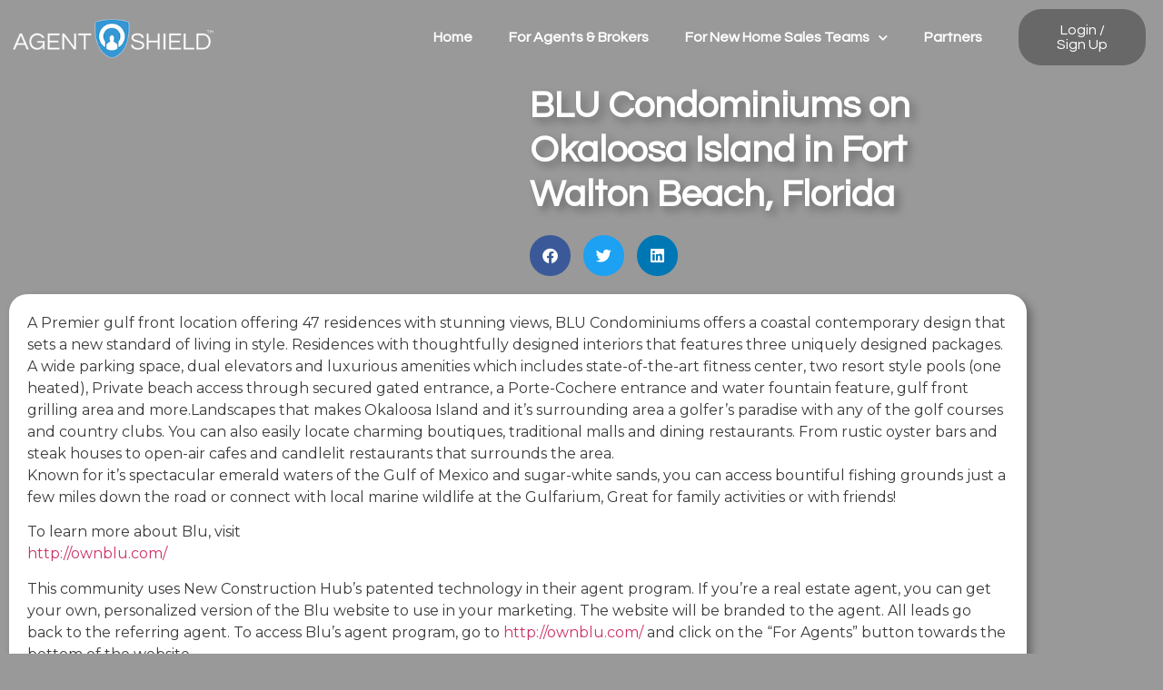

--- FILE ---
content_type: text/html; charset=UTF-8
request_url: https://agentshield.com/blu-condominiums-on-okaloosa-island-in-fort-walton-beach-florida/
body_size: 14588
content:
<!doctype html>
<html lang="en-US" prefix="og: https://ogp.me/ns#">
<head>

	
	<meta charset="UTF-8">
		<meta name="viewport" content="width=device-width, initial-scale=1">
	<link rel="profile" href="http://gmpg.org/xfn/11">
	
<!-- Search Engine Optimization by Rank Math - https://rankmath.com/ -->
<title>BLU Condominiums on Okaloosa Island in Fort Walton Beach, Florida - Agent Shield</title>
<meta name="description" content="This community uses New Construction Hub’s patented technology in their agent program. If you’re a real estate agent, you can get your own, personalized"/>
<meta name="robots" content="index, follow, max-snippet:-1, max-video-preview:-1, max-image-preview:large"/>
<link rel="canonical" href="https://agentshield.com/blu-condominiums-on-okaloosa-island-in-fort-walton-beach-florida/" />
<meta property="og:locale" content="en_US" />
<meta property="og:type" content="article" />
<meta property="og:title" content="BLU Condominiums on Okaloosa Island in Fort Walton Beach, Florida - Agent Shield" />
<meta property="og:description" content="This community uses New Construction Hub’s patented technology in their agent program. If you’re a real estate agent, you can get your own, personalized" />
<meta property="og:url" content="https://agentshield.com/blu-condominiums-on-okaloosa-island-in-fort-walton-beach-florida/" />
<meta property="og:site_name" content="Agent Shield" />
<meta property="article:tag" content="Condominium" />
<meta property="article:tag" content="Florida" />
<meta property="article:tag" content="Fort Walton" />
<meta property="article:tag" content="High-Rise" />
<meta property="article:tag" content="New Construction" />
<meta property="article:tag" content="Okaloosa Island" />
<meta property="article:tag" content="Pre-Construction" />
<meta property="article:section" content="Featured Communities" />
<meta property="article:published_time" content="2016-04-26T13:27:35-04:00" />
<meta name="twitter:card" content="summary_large_image" />
<meta name="twitter:title" content="BLU Condominiums on Okaloosa Island in Fort Walton Beach, Florida - Agent Shield" />
<meta name="twitter:description" content="This community uses New Construction Hub’s patented technology in their agent program. If you’re a real estate agent, you can get your own, personalized" />
<meta name="twitter:label1" content="Written by" />
<meta name="twitter:data1" content="lu" />
<meta name="twitter:label2" content="Time to read" />
<meta name="twitter:data2" content="1 minute" />
<script type="application/ld+json" class="rank-math-schema">{"@context":"https://schema.org","@graph":[{"@type":["Person","Organization"],"@id":"https://agentshield.com/#person","name":"Agent Shield"},{"@type":"WebSite","@id":"https://agentshield.com/#website","url":"https://agentshield.com","name":"Agent Shield","publisher":{"@id":"https://agentshield.com/#person"},"inLanguage":"en-US"},{"@type":"BreadcrumbList","@id":"https://agentshield.com/blu-condominiums-on-okaloosa-island-in-fort-walton-beach-florida/#breadcrumb","itemListElement":[{"@type":"ListItem","position":"1","item":{"@id":"http://agentshield.com","name":"Home"}},{"@type":"ListItem","position":"2","item":{"@id":"https://agentshield.com/category/featured-communities/","name":"Featured Communities"}},{"@type":"ListItem","position":"3","item":{"@id":"https://agentshield.com/blu-condominiums-on-okaloosa-island-in-fort-walton-beach-florida/","name":"BLU Condominiums on Okaloosa Island in Fort Walton Beach, Florida"}}]},{"@type":"WebPage","@id":"https://agentshield.com/blu-condominiums-on-okaloosa-island-in-fort-walton-beach-florida/#webpage","url":"https://agentshield.com/blu-condominiums-on-okaloosa-island-in-fort-walton-beach-florida/","name":"BLU Condominiums on Okaloosa Island in Fort Walton Beach, Florida - Agent Shield","datePublished":"2016-04-26T13:27:35-04:00","dateModified":"2016-04-26T13:27:35-04:00","isPartOf":{"@id":"https://agentshield.com/#website"},"inLanguage":"en-US","breadcrumb":{"@id":"https://agentshield.com/blu-condominiums-on-okaloosa-island-in-fort-walton-beach-florida/#breadcrumb"}},{"@type":"Person","@id":"https://agentshield.com/author/lu/","name":"lu","url":"https://agentshield.com/author/lu/","image":{"@type":"ImageObject","@id":"https://secure.gravatar.com/avatar/56440c7144dc8221cefeb65c2bcb51de8951c43d5a84c5a4fd60239b7a97afaa?s=96&amp;d=mm&amp;r=g","url":"https://secure.gravatar.com/avatar/56440c7144dc8221cefeb65c2bcb51de8951c43d5a84c5a4fd60239b7a97afaa?s=96&amp;d=mm&amp;r=g","caption":"lu","inLanguage":"en-US"}},{"@type":"BlogPosting","headline":"BLU Condominiums on Okaloosa Island in Fort Walton Beach, Florida - Agent Shield","datePublished":"2016-04-26T13:27:35-04:00","dateModified":"2016-04-26T13:27:35-04:00","articleSection":"Featured Communities","author":{"@id":"https://agentshield.com/author/lu/","name":"lu"},"publisher":{"@id":"https://agentshield.com/#person"},"description":"This community uses New Construction Hub\u2019s patented technology in their agent program. If you\u2019re a real estate agent, you can get your own, personalized","name":"BLU Condominiums on Okaloosa Island in Fort Walton Beach, Florida - Agent Shield","@id":"https://agentshield.com/blu-condominiums-on-okaloosa-island-in-fort-walton-beach-florida/#richSnippet","isPartOf":{"@id":"https://agentshield.com/blu-condominiums-on-okaloosa-island-in-fort-walton-beach-florida/#webpage"},"inLanguage":"en-US","mainEntityOfPage":{"@id":"https://agentshield.com/blu-condominiums-on-okaloosa-island-in-fort-walton-beach-florida/#webpage"}}]}</script>
<!-- /Rank Math WordPress SEO plugin -->

<link rel="alternate" type="application/rss+xml" title="Agent Shield &raquo; Feed" href="https://agentshield.com/feed/" />
<link rel="alternate" type="application/rss+xml" title="Agent Shield &raquo; Comments Feed" href="https://agentshield.com/comments/feed/" />
<link rel="alternate" title="oEmbed (JSON)" type="application/json+oembed" href="https://agentshield.com/wp-json/oembed/1.0/embed?url=https%3A%2F%2Fagentshield.com%2Fblu-condominiums-on-okaloosa-island-in-fort-walton-beach-florida%2F" />
<link rel="alternate" title="oEmbed (XML)" type="text/xml+oembed" href="https://agentshield.com/wp-json/oembed/1.0/embed?url=https%3A%2F%2Fagentshield.com%2Fblu-condominiums-on-okaloosa-island-in-fort-walton-beach-florida%2F&#038;format=xml" />
<style id='wp-img-auto-sizes-contain-inline-css' type='text/css'>
img:is([sizes=auto i],[sizes^="auto," i]){contain-intrinsic-size:3000px 1500px}
/*# sourceURL=wp-img-auto-sizes-contain-inline-css */
</style>

<style id='wp-emoji-styles-inline-css' type='text/css'>

	img.wp-smiley, img.emoji {
		display: inline !important;
		border: none !important;
		box-shadow: none !important;
		height: 1em !important;
		width: 1em !important;
		margin: 0 0.07em !important;
		vertical-align: -0.1em !important;
		background: none !important;
		padding: 0 !important;
	}
/*# sourceURL=wp-emoji-styles-inline-css */
</style>
<link rel='stylesheet' id='wp-block-library-css' href='https://agentshield.com/wp-includes/css/dist/block-library/style.min.css?ver=6.9' type='text/css' media='all' />
<style id='classic-theme-styles-inline-css' type='text/css'>
/*! This file is auto-generated */
.wp-block-button__link{color:#fff;background-color:#32373c;border-radius:9999px;box-shadow:none;text-decoration:none;padding:calc(.667em + 2px) calc(1.333em + 2px);font-size:1.125em}.wp-block-file__button{background:#32373c;color:#fff;text-decoration:none}
/*# sourceURL=/wp-includes/css/classic-themes.min.css */
</style>
<style id='global-styles-inline-css' type='text/css'>
:root{--wp--preset--aspect-ratio--square: 1;--wp--preset--aspect-ratio--4-3: 4/3;--wp--preset--aspect-ratio--3-4: 3/4;--wp--preset--aspect-ratio--3-2: 3/2;--wp--preset--aspect-ratio--2-3: 2/3;--wp--preset--aspect-ratio--16-9: 16/9;--wp--preset--aspect-ratio--9-16: 9/16;--wp--preset--color--black: #000000;--wp--preset--color--cyan-bluish-gray: #abb8c3;--wp--preset--color--white: #ffffff;--wp--preset--color--pale-pink: #f78da7;--wp--preset--color--vivid-red: #cf2e2e;--wp--preset--color--luminous-vivid-orange: #ff6900;--wp--preset--color--luminous-vivid-amber: #fcb900;--wp--preset--color--light-green-cyan: #7bdcb5;--wp--preset--color--vivid-green-cyan: #00d084;--wp--preset--color--pale-cyan-blue: #8ed1fc;--wp--preset--color--vivid-cyan-blue: #0693e3;--wp--preset--color--vivid-purple: #9b51e0;--wp--preset--gradient--vivid-cyan-blue-to-vivid-purple: linear-gradient(135deg,rgb(6,147,227) 0%,rgb(155,81,224) 100%);--wp--preset--gradient--light-green-cyan-to-vivid-green-cyan: linear-gradient(135deg,rgb(122,220,180) 0%,rgb(0,208,130) 100%);--wp--preset--gradient--luminous-vivid-amber-to-luminous-vivid-orange: linear-gradient(135deg,rgb(252,185,0) 0%,rgb(255,105,0) 100%);--wp--preset--gradient--luminous-vivid-orange-to-vivid-red: linear-gradient(135deg,rgb(255,105,0) 0%,rgb(207,46,46) 100%);--wp--preset--gradient--very-light-gray-to-cyan-bluish-gray: linear-gradient(135deg,rgb(238,238,238) 0%,rgb(169,184,195) 100%);--wp--preset--gradient--cool-to-warm-spectrum: linear-gradient(135deg,rgb(74,234,220) 0%,rgb(151,120,209) 20%,rgb(207,42,186) 40%,rgb(238,44,130) 60%,rgb(251,105,98) 80%,rgb(254,248,76) 100%);--wp--preset--gradient--blush-light-purple: linear-gradient(135deg,rgb(255,206,236) 0%,rgb(152,150,240) 100%);--wp--preset--gradient--blush-bordeaux: linear-gradient(135deg,rgb(254,205,165) 0%,rgb(254,45,45) 50%,rgb(107,0,62) 100%);--wp--preset--gradient--luminous-dusk: linear-gradient(135deg,rgb(255,203,112) 0%,rgb(199,81,192) 50%,rgb(65,88,208) 100%);--wp--preset--gradient--pale-ocean: linear-gradient(135deg,rgb(255,245,203) 0%,rgb(182,227,212) 50%,rgb(51,167,181) 100%);--wp--preset--gradient--electric-grass: linear-gradient(135deg,rgb(202,248,128) 0%,rgb(113,206,126) 100%);--wp--preset--gradient--midnight: linear-gradient(135deg,rgb(2,3,129) 0%,rgb(40,116,252) 100%);--wp--preset--font-size--small: 13px;--wp--preset--font-size--medium: 20px;--wp--preset--font-size--large: 36px;--wp--preset--font-size--x-large: 42px;--wp--preset--spacing--20: 0.44rem;--wp--preset--spacing--30: 0.67rem;--wp--preset--spacing--40: 1rem;--wp--preset--spacing--50: 1.5rem;--wp--preset--spacing--60: 2.25rem;--wp--preset--spacing--70: 3.38rem;--wp--preset--spacing--80: 5.06rem;--wp--preset--shadow--natural: 6px 6px 9px rgba(0, 0, 0, 0.2);--wp--preset--shadow--deep: 12px 12px 50px rgba(0, 0, 0, 0.4);--wp--preset--shadow--sharp: 6px 6px 0px rgba(0, 0, 0, 0.2);--wp--preset--shadow--outlined: 6px 6px 0px -3px rgb(255, 255, 255), 6px 6px rgb(0, 0, 0);--wp--preset--shadow--crisp: 6px 6px 0px rgb(0, 0, 0);}:where(.is-layout-flex){gap: 0.5em;}:where(.is-layout-grid){gap: 0.5em;}body .is-layout-flex{display: flex;}.is-layout-flex{flex-wrap: wrap;align-items: center;}.is-layout-flex > :is(*, div){margin: 0;}body .is-layout-grid{display: grid;}.is-layout-grid > :is(*, div){margin: 0;}:where(.wp-block-columns.is-layout-flex){gap: 2em;}:where(.wp-block-columns.is-layout-grid){gap: 2em;}:where(.wp-block-post-template.is-layout-flex){gap: 1.25em;}:where(.wp-block-post-template.is-layout-grid){gap: 1.25em;}.has-black-color{color: var(--wp--preset--color--black) !important;}.has-cyan-bluish-gray-color{color: var(--wp--preset--color--cyan-bluish-gray) !important;}.has-white-color{color: var(--wp--preset--color--white) !important;}.has-pale-pink-color{color: var(--wp--preset--color--pale-pink) !important;}.has-vivid-red-color{color: var(--wp--preset--color--vivid-red) !important;}.has-luminous-vivid-orange-color{color: var(--wp--preset--color--luminous-vivid-orange) !important;}.has-luminous-vivid-amber-color{color: var(--wp--preset--color--luminous-vivid-amber) !important;}.has-light-green-cyan-color{color: var(--wp--preset--color--light-green-cyan) !important;}.has-vivid-green-cyan-color{color: var(--wp--preset--color--vivid-green-cyan) !important;}.has-pale-cyan-blue-color{color: var(--wp--preset--color--pale-cyan-blue) !important;}.has-vivid-cyan-blue-color{color: var(--wp--preset--color--vivid-cyan-blue) !important;}.has-vivid-purple-color{color: var(--wp--preset--color--vivid-purple) !important;}.has-black-background-color{background-color: var(--wp--preset--color--black) !important;}.has-cyan-bluish-gray-background-color{background-color: var(--wp--preset--color--cyan-bluish-gray) !important;}.has-white-background-color{background-color: var(--wp--preset--color--white) !important;}.has-pale-pink-background-color{background-color: var(--wp--preset--color--pale-pink) !important;}.has-vivid-red-background-color{background-color: var(--wp--preset--color--vivid-red) !important;}.has-luminous-vivid-orange-background-color{background-color: var(--wp--preset--color--luminous-vivid-orange) !important;}.has-luminous-vivid-amber-background-color{background-color: var(--wp--preset--color--luminous-vivid-amber) !important;}.has-light-green-cyan-background-color{background-color: var(--wp--preset--color--light-green-cyan) !important;}.has-vivid-green-cyan-background-color{background-color: var(--wp--preset--color--vivid-green-cyan) !important;}.has-pale-cyan-blue-background-color{background-color: var(--wp--preset--color--pale-cyan-blue) !important;}.has-vivid-cyan-blue-background-color{background-color: var(--wp--preset--color--vivid-cyan-blue) !important;}.has-vivid-purple-background-color{background-color: var(--wp--preset--color--vivid-purple) !important;}.has-black-border-color{border-color: var(--wp--preset--color--black) !important;}.has-cyan-bluish-gray-border-color{border-color: var(--wp--preset--color--cyan-bluish-gray) !important;}.has-white-border-color{border-color: var(--wp--preset--color--white) !important;}.has-pale-pink-border-color{border-color: var(--wp--preset--color--pale-pink) !important;}.has-vivid-red-border-color{border-color: var(--wp--preset--color--vivid-red) !important;}.has-luminous-vivid-orange-border-color{border-color: var(--wp--preset--color--luminous-vivid-orange) !important;}.has-luminous-vivid-amber-border-color{border-color: var(--wp--preset--color--luminous-vivid-amber) !important;}.has-light-green-cyan-border-color{border-color: var(--wp--preset--color--light-green-cyan) !important;}.has-vivid-green-cyan-border-color{border-color: var(--wp--preset--color--vivid-green-cyan) !important;}.has-pale-cyan-blue-border-color{border-color: var(--wp--preset--color--pale-cyan-blue) !important;}.has-vivid-cyan-blue-border-color{border-color: var(--wp--preset--color--vivid-cyan-blue) !important;}.has-vivid-purple-border-color{border-color: var(--wp--preset--color--vivid-purple) !important;}.has-vivid-cyan-blue-to-vivid-purple-gradient-background{background: var(--wp--preset--gradient--vivid-cyan-blue-to-vivid-purple) !important;}.has-light-green-cyan-to-vivid-green-cyan-gradient-background{background: var(--wp--preset--gradient--light-green-cyan-to-vivid-green-cyan) !important;}.has-luminous-vivid-amber-to-luminous-vivid-orange-gradient-background{background: var(--wp--preset--gradient--luminous-vivid-amber-to-luminous-vivid-orange) !important;}.has-luminous-vivid-orange-to-vivid-red-gradient-background{background: var(--wp--preset--gradient--luminous-vivid-orange-to-vivid-red) !important;}.has-very-light-gray-to-cyan-bluish-gray-gradient-background{background: var(--wp--preset--gradient--very-light-gray-to-cyan-bluish-gray) !important;}.has-cool-to-warm-spectrum-gradient-background{background: var(--wp--preset--gradient--cool-to-warm-spectrum) !important;}.has-blush-light-purple-gradient-background{background: var(--wp--preset--gradient--blush-light-purple) !important;}.has-blush-bordeaux-gradient-background{background: var(--wp--preset--gradient--blush-bordeaux) !important;}.has-luminous-dusk-gradient-background{background: var(--wp--preset--gradient--luminous-dusk) !important;}.has-pale-ocean-gradient-background{background: var(--wp--preset--gradient--pale-ocean) !important;}.has-electric-grass-gradient-background{background: var(--wp--preset--gradient--electric-grass) !important;}.has-midnight-gradient-background{background: var(--wp--preset--gradient--midnight) !important;}.has-small-font-size{font-size: var(--wp--preset--font-size--small) !important;}.has-medium-font-size{font-size: var(--wp--preset--font-size--medium) !important;}.has-large-font-size{font-size: var(--wp--preset--font-size--large) !important;}.has-x-large-font-size{font-size: var(--wp--preset--font-size--x-large) !important;}
:where(.wp-block-post-template.is-layout-flex){gap: 1.25em;}:where(.wp-block-post-template.is-layout-grid){gap: 1.25em;}
:where(.wp-block-term-template.is-layout-flex){gap: 1.25em;}:where(.wp-block-term-template.is-layout-grid){gap: 1.25em;}
:where(.wp-block-columns.is-layout-flex){gap: 2em;}:where(.wp-block-columns.is-layout-grid){gap: 2em;}
:root :where(.wp-block-pullquote){font-size: 1.5em;line-height: 1.6;}
/*# sourceURL=global-styles-inline-css */
</style>
<link rel='stylesheet' id='hello-elementor-css' href='https://agentshield.com/wp-content/themes/hello-elementor/style.min.css?ver=2.3.1' type='text/css' media='all' />
<link rel='stylesheet' id='hello-elementor-theme-style-css' href='https://agentshield.com/wp-content/themes/hello-elementor/theme.min.css?ver=2.3.1' type='text/css' media='all' />
<link rel='stylesheet' id='elementor-frontend-css' href='https://agentshield.com/wp-content/plugins/elementor/assets/css/frontend.min.css?ver=3.34.0' type='text/css' media='all' />
<link rel='stylesheet' id='widget-image-css' href='https://agentshield.com/wp-content/plugins/elementor/assets/css/widget-image.min.css?ver=3.34.0' type='text/css' media='all' />
<link rel='stylesheet' id='widget-nav-menu-css' href='https://agentshield.com/wp-content/plugins/elementor-pro/assets/css/widget-nav-menu.min.css?ver=3.34.0' type='text/css' media='all' />
<link rel='stylesheet' id='widget-social-icons-css' href='https://agentshield.com/wp-content/plugins/elementor/assets/css/widget-social-icons.min.css?ver=3.34.0' type='text/css' media='all' />
<link rel='stylesheet' id='e-apple-webkit-css' href='https://agentshield.com/wp-content/plugins/elementor/assets/css/conditionals/apple-webkit.min.css?ver=3.34.0' type='text/css' media='all' />
<link rel='stylesheet' id='widget-heading-css' href='https://agentshield.com/wp-content/plugins/elementor/assets/css/widget-heading.min.css?ver=3.34.0' type='text/css' media='all' />
<link rel='stylesheet' id='widget-share-buttons-css' href='https://agentshield.com/wp-content/plugins/elementor-pro/assets/css/widget-share-buttons.min.css?ver=3.34.0' type='text/css' media='all' />
<link rel='stylesheet' id='elementor-icons-shared-0-css' href='https://agentshield.com/wp-content/plugins/elementor/assets/lib/font-awesome/css/fontawesome.min.css?ver=5.15.3' type='text/css' media='all' />
<link rel='stylesheet' id='elementor-icons-fa-solid-css' href='https://agentshield.com/wp-content/plugins/elementor/assets/lib/font-awesome/css/solid.min.css?ver=5.15.3' type='text/css' media='all' />
<link rel='stylesheet' id='elementor-icons-fa-brands-css' href='https://agentshield.com/wp-content/plugins/elementor/assets/lib/font-awesome/css/brands.min.css?ver=5.15.3' type='text/css' media='all' />
<link rel='stylesheet' id='elementor-icons-css' href='https://agentshield.com/wp-content/plugins/elementor/assets/lib/eicons/css/elementor-icons.min.css?ver=5.45.0' type='text/css' media='all' />
<link rel='stylesheet' id='elementor-post-1593-css' href='https://agentshield.com/wp-content/uploads/elementor/css/post-1593.css?ver=1768381746' type='text/css' media='all' />
<link rel='stylesheet' id='elementor-post-1594-css' href='https://agentshield.com/wp-content/uploads/elementor/css/post-1594.css?ver=1768381746' type='text/css' media='all' />
<link rel='stylesheet' id='elementor-post-1690-css' href='https://agentshield.com/wp-content/uploads/elementor/css/post-1690.css?ver=1768381746' type='text/css' media='all' />
<link rel='stylesheet' id='elementor-post-2004-css' href='https://agentshield.com/wp-content/uploads/elementor/css/post-2004.css?ver=1768383067' type='text/css' media='all' />
<link rel='stylesheet' id='elementor-gf-questrial-css' href='https://fonts.googleapis.com/css?family=Questrial:100,100italic,200,200italic,300,300italic,400,400italic,500,500italic,600,600italic,700,700italic,800,800italic,900,900italic&#038;display=auto' type='text/css' media='all' />
<link rel='stylesheet' id='elementor-gf-montserrat-css' href='https://fonts.googleapis.com/css?family=Montserrat:100,100italic,200,200italic,300,300italic,400,400italic,500,500italic,600,600italic,700,700italic,800,800italic,900,900italic&#038;display=auto' type='text/css' media='all' />
<script type="text/javascript" src="https://agentshield.com/wp-includes/js/jquery/jquery.min.js?ver=3.7.1" id="jquery-core-js"></script>
<script type="text/javascript" src="https://agentshield.com/wp-includes/js/jquery/jquery-migrate.min.js?ver=3.4.1" id="jquery-migrate-js"></script>
<link rel="https://api.w.org/" href="https://agentshield.com/wp-json/" /><link rel="alternate" title="JSON" type="application/json" href="https://agentshield.com/wp-json/wp/v2/posts/366" /><link rel="EditURI" type="application/rsd+xml" title="RSD" href="https://agentshield.com/xmlrpc.php?rsd" />
<meta name="generator" content="WordPress 6.9" />
<link rel='shortlink' href='https://agentshield.com/?p=366' />
<meta name="generator" content="Elementor 3.34.0; features: additional_custom_breakpoints; settings: css_print_method-external, google_font-enabled, font_display-auto">
<!-- Google Tag Manager -->
<script>(function(w,d,s,l,i){w[l]=w[l]||[];w[l].push({'gtm.start':
new Date().getTime(),event:'gtm.js'});var f=d.getElementsByTagName(s)[0],
j=d.createElement(s),dl=l!='dataLayer'?'&l='+l:'';j.async=true;j.src=
'https://www.googletagmanager.com/gtm.js?id='+i+dl;f.parentNode.insertBefore(j,f);
})(window,document,'script','dataLayer','GTM-N7F7PKB');</script>
<!-- End Google Tag Manager -->
			<style>
				.e-con.e-parent:nth-of-type(n+4):not(.e-lazyloaded):not(.e-no-lazyload),
				.e-con.e-parent:nth-of-type(n+4):not(.e-lazyloaded):not(.e-no-lazyload) * {
					background-image: none !important;
				}
				@media screen and (max-height: 1024px) {
					.e-con.e-parent:nth-of-type(n+3):not(.e-lazyloaded):not(.e-no-lazyload),
					.e-con.e-parent:nth-of-type(n+3):not(.e-lazyloaded):not(.e-no-lazyload) * {
						background-image: none !important;
					}
				}
				@media screen and (max-height: 640px) {
					.e-con.e-parent:nth-of-type(n+2):not(.e-lazyloaded):not(.e-no-lazyload),
					.e-con.e-parent:nth-of-type(n+2):not(.e-lazyloaded):not(.e-no-lazyload) * {
						background-image: none !important;
					}
				}
			</style>
			<link rel="icon" href="https://agentshield.com/wp-content/uploads/2020/05/AS_Logo_V3_110x110.png" sizes="32x32" />
<link rel="icon" href="https://agentshield.com/wp-content/uploads/2020/05/AS_Logo_V3_110x110.png" sizes="192x192" />
<link rel="apple-touch-icon" href="https://agentshield.com/wp-content/uploads/2020/05/AS_Logo_V3_110x110.png" />
<meta name="msapplication-TileImage" content="https://agentshield.com/wp-content/uploads/2020/05/AS_Logo_V3_110x110.png" />
<!-- Start of Async Drift Code -->
<script>
"use strict";

!function() {
  var t = window.driftt = window.drift = window.driftt || [];
  if (!t.init) {
    if (t.invoked) return void (window.console && console.error && console.error("Drift snippet included twice."));
    t.invoked = !0, t.methods = [ "identify", "config", "track", "reset", "debug", "show", "ping", "page", "hide", "off", "on" ], 
    t.factory = function(e) {
      return function() {
        var n = Array.prototype.slice.call(arguments);
        return n.unshift(e), t.push(n), t;
      };
    }, t.methods.forEach(function(e) {
      t[e] = t.factory(e);
    }), t.load = function(t) {
      var e = 3e5, n = Math.ceil(new Date() / e) * e, o = document.createElement("script");
      o.type = "text/javascript", o.async = !0, o.crossorigin = "anonymous", o.src = "https://js.driftt.com/include/" + n + "/" + t + ".js";
      var i = document.getElementsByTagName("script")[0];
      i.parentNode.insertBefore(o, i);
    };
  }
}();
drift.SNIPPET_VERSION = '0.3.1';
drift.load('hwah84sygirv');
</script>
<!-- End of Async Drift Code -->
	
	
</head>
<body class="wp-singular post-template-default single single-post postid-366 single-format-standard wp-theme-hello-elementor elementor-default elementor-kit-1593 elementor-page-2004">

<!-- Google Tag Manager (noscript) -->
<noscript><iframe src="https://www.googletagmanager.com/ns.html?id=GTM-N7F7PKB"
height="0" width="0" style="display:none;visibility:hidden"></iframe></noscript>
<!-- End Google Tag Manager (noscript) -->
		<header data-elementor-type="header" data-elementor-id="1594" class="elementor elementor-1594 elementor-location-header" data-elementor-post-type="elementor_library">
					<section class="elementor-section elementor-top-section elementor-element elementor-element-9935acb elementor-section-full_width elementor-section-height-default elementor-section-height-default" data-id="9935acb" data-element_type="section">
						<div class="elementor-container elementor-column-gap-default">
					<div class="elementor-column elementor-col-33 elementor-top-column elementor-element elementor-element-9addbb9" data-id="9addbb9" data-element_type="column">
			<div class="elementor-widget-wrap elementor-element-populated">
						<div class="elementor-element elementor-element-2ae1f78 elementor-widget elementor-widget-image" data-id="2ae1f78" data-element_type="widget" data-widget_type="image.default">
				<div class="elementor-widget-container">
															<img width="320" height="79" src="https://agentshield.com/wp-content/uploads/2018/02/AS_Logo_V3_Final_White_320x72.png" class="attachment-full size-full wp-image-1145" alt="" srcset="https://agentshield.com/wp-content/uploads/2018/02/AS_Logo_V3_Final_White_320x72.png 320w, https://agentshield.com/wp-content/uploads/2018/02/AS_Logo_V3_Final_White_320x72-300x74.png 300w" sizes="(max-width: 320px) 100vw, 320px" />															</div>
				</div>
					</div>
		</div>
				<div class="elementor-column elementor-col-33 elementor-top-column elementor-element elementor-element-5829eab" data-id="5829eab" data-element_type="column">
			<div class="elementor-widget-wrap elementor-element-populated">
						<div class="elementor-element elementor-element-3ae151c elementor-nav-menu__align-end elementor-nav-menu--stretch elementor-nav-menu--dropdown-tablet elementor-nav-menu__text-align-aside elementor-nav-menu--toggle elementor-nav-menu--burger elementor-widget elementor-widget-nav-menu" data-id="3ae151c" data-element_type="widget" data-settings="{&quot;full_width&quot;:&quot;stretch&quot;,&quot;submenu_icon&quot;:{&quot;value&quot;:&quot;&lt;i class=\&quot;fas fa-chevron-down\&quot; aria-hidden=\&quot;true\&quot;&gt;&lt;\/i&gt;&quot;,&quot;library&quot;:&quot;fa-solid&quot;},&quot;layout&quot;:&quot;horizontal&quot;,&quot;toggle&quot;:&quot;burger&quot;}" data-widget_type="nav-menu.default">
				<div class="elementor-widget-container">
								<nav aria-label="Menu" class="elementor-nav-menu--main elementor-nav-menu__container elementor-nav-menu--layout-horizontal e--pointer-none">
				<ul id="menu-1-3ae151c" class="elementor-nav-menu"><li class="menu-item menu-item-type-post_type menu-item-object-page menu-item-home menu-item-1825"><a href="https://agentshield.com/" class="elementor-item">Home</a></li>
<li class="menu-item menu-item-type-post_type menu-item-object-page menu-item-1824"><a href="https://agentshield.com/agents-brokers/" class="elementor-item">For Agents &#038; Brokers</a></li>
<li class="menu-item menu-item-type-custom menu-item-object-custom menu-item-has-children menu-item-1391"><a href="/new-home-sales-teams" class="elementor-item">For New Home Sales Teams</a>
<ul class="sub-menu elementor-nav-menu--dropdown">
	<li class="menu-item menu-item-type-post_type menu-item-object-page menu-item-1823"><a href="https://agentshield.com/new-home-sales-teams/" class="elementor-sub-item">Co-marketing Tools</a></li>
	<li class="menu-item menu-item-type-post_type menu-item-object-page menu-item-1822"><a href="https://agentshield.com/free-agent-portal/" class="elementor-sub-item">Free Agent Portal</a></li>
</ul>
</li>
<li class="menu-item menu-item-type-post_type menu-item-object-page menu-item-2063"><a href="https://agentshield.com/partners/" class="elementor-item">Partners</a></li>
</ul>			</nav>
					<div class="elementor-menu-toggle" role="button" tabindex="0" aria-label="Menu Toggle" aria-expanded="false">
			<i aria-hidden="true" role="presentation" class="elementor-menu-toggle__icon--open eicon-menu-bar"></i><i aria-hidden="true" role="presentation" class="elementor-menu-toggle__icon--close eicon-close"></i>		</div>
					<nav class="elementor-nav-menu--dropdown elementor-nav-menu__container" aria-hidden="true">
				<ul id="menu-2-3ae151c" class="elementor-nav-menu"><li class="menu-item menu-item-type-post_type menu-item-object-page menu-item-home menu-item-1825"><a href="https://agentshield.com/" class="elementor-item" tabindex="-1">Home</a></li>
<li class="menu-item menu-item-type-post_type menu-item-object-page menu-item-1824"><a href="https://agentshield.com/agents-brokers/" class="elementor-item" tabindex="-1">For Agents &#038; Brokers</a></li>
<li class="menu-item menu-item-type-custom menu-item-object-custom menu-item-has-children menu-item-1391"><a href="/new-home-sales-teams" class="elementor-item" tabindex="-1">For New Home Sales Teams</a>
<ul class="sub-menu elementor-nav-menu--dropdown">
	<li class="menu-item menu-item-type-post_type menu-item-object-page menu-item-1823"><a href="https://agentshield.com/new-home-sales-teams/" class="elementor-sub-item" tabindex="-1">Co-marketing Tools</a></li>
	<li class="menu-item menu-item-type-post_type menu-item-object-page menu-item-1822"><a href="https://agentshield.com/free-agent-portal/" class="elementor-sub-item" tabindex="-1">Free Agent Portal</a></li>
</ul>
</li>
<li class="menu-item menu-item-type-post_type menu-item-object-page menu-item-2063"><a href="https://agentshield.com/partners/" class="elementor-item" tabindex="-1">Partners</a></li>
</ul>			</nav>
						</div>
				</div>
					</div>
		</div>
				<div class="elementor-column elementor-col-33 elementor-top-column elementor-element elementor-element-0ceb8f6" data-id="0ceb8f6" data-element_type="column">
			<div class="elementor-widget-wrap elementor-element-populated">
						<div class="elementor-element elementor-element-e75f8ce elementor-align-right elementor-widget elementor-widget-button" data-id="e75f8ce" data-element_type="widget" data-widget_type="button.default">
				<div class="elementor-widget-container">
									<div class="elementor-button-wrapper">
					<a class="elementor-button elementor-button-link elementor-size-md" href="https://app.agentshield.com/?source=ASTop">
						<span class="elementor-button-content-wrapper">
									<span class="elementor-button-text">Login / Sign Up</span>
					</span>
					</a>
				</div>
								</div>
				</div>
					</div>
		</div>
					</div>
		</section>
				</header>
				<div data-elementor-type="single-post" data-elementor-id="2004" class="elementor elementor-2004 elementor-location-single post-366 post type-post status-publish format-standard hentry category-featured-communities tag-condominium tag-florida tag-fort-walton tag-high-rise tag-new-construction tag-okaloosa-island tag-pre-construction" data-elementor-post-type="elementor_library">
					<section class="elementor-section elementor-top-section elementor-element elementor-element-bac69ca elementor-section-boxed elementor-section-height-default elementor-section-height-default" data-id="bac69ca" data-element_type="section">
						<div class="elementor-container elementor-column-gap-default">
					<div class="elementor-column elementor-col-50 elementor-top-column elementor-element elementor-element-1be3765" data-id="1be3765" data-element_type="column">
			<div class="elementor-widget-wrap elementor-element-populated">
							</div>
		</div>
				<div class="elementor-column elementor-col-50 elementor-top-column elementor-element elementor-element-486ca9f" data-id="486ca9f" data-element_type="column">
			<div class="elementor-widget-wrap elementor-element-populated">
						<div class="elementor-element elementor-element-1e853a2 elementor-widget elementor-widget-theme-post-title elementor-page-title elementor-widget-heading" data-id="1e853a2" data-element_type="widget" data-widget_type="theme-post-title.default">
				<div class="elementor-widget-container">
					<h1 class="elementor-heading-title elementor-size-default">BLU Condominiums on Okaloosa Island in Fort Walton Beach, Florida</h1>				</div>
				</div>
				<div class="elementor-element elementor-element-2756d78 elementor-share-buttons--shape-circle elementor-share-buttons--view-icon-text elementor-share-buttons--skin-gradient elementor-grid-0 elementor-share-buttons--color-official elementor-widget elementor-widget-share-buttons" data-id="2756d78" data-element_type="widget" data-widget_type="share-buttons.default">
				<div class="elementor-widget-container">
							<div class="elementor-grid" role="list">
								<div class="elementor-grid-item" role="listitem">
						<div class="elementor-share-btn elementor-share-btn_facebook" role="button" tabindex="0" aria-label="Share on facebook">
															<span class="elementor-share-btn__icon">
								<i class="fab fa-facebook" aria-hidden="true"></i>							</span>
																				</div>
					</div>
									<div class="elementor-grid-item" role="listitem">
						<div class="elementor-share-btn elementor-share-btn_twitter" role="button" tabindex="0" aria-label="Share on twitter">
															<span class="elementor-share-btn__icon">
								<i class="fab fa-twitter" aria-hidden="true"></i>							</span>
																				</div>
					</div>
									<div class="elementor-grid-item" role="listitem">
						<div class="elementor-share-btn elementor-share-btn_linkedin" role="button" tabindex="0" aria-label="Share on linkedin">
															<span class="elementor-share-btn__icon">
								<i class="fab fa-linkedin" aria-hidden="true"></i>							</span>
																				</div>
					</div>
						</div>
						</div>
				</div>
					</div>
		</div>
					</div>
		</section>
				<section class="elementor-section elementor-top-section elementor-element elementor-element-4429fa3 elementor-section-boxed elementor-section-height-default elementor-section-height-default" data-id="4429fa3" data-element_type="section" data-settings="{&quot;background_background&quot;:&quot;classic&quot;}">
						<div class="elementor-container elementor-column-gap-default">
					<div class="elementor-column elementor-col-100 elementor-top-column elementor-element elementor-element-93f165a" data-id="93f165a" data-element_type="column">
			<div class="elementor-widget-wrap elementor-element-populated">
						<div class="elementor-element elementor-element-628aff6 elementor-widget elementor-widget-theme-post-content" data-id="628aff6" data-element_type="widget" data-widget_type="theme-post-content.default">
				<div class="elementor-widget-container">
					<p>A Premier gulf front location offering 47 residences with stunning views, BLU Condominiums offers a coastal contemporary design that sets a new standard of living in style. Residences with thoughtfully designed interiors that features three uniquely designed packages. A wide parking space, dual elevators and luxurious amenities which includes state-of-the-art fitness center, two resort style pools (one heated), Private beach access through secured gated entrance, a Porte-Cochere entrance and water fountain feature, gulf front grilling area and more.Landscapes that makes Okaloosa Island and it&#8217;s surrounding area a golfer&#8217;s paradise with any of the golf courses and country clubs. You can also easily locate charming boutiques, traditional malls and dining restaurants. From rustic oyster bars and steak houses to open-air cafes and candlelit restaurants that surrounds the area.<br />
Known for it&#8217;s spectacular emerald waters of the Gulf of Mexico and sugar-white sands, you can access bountiful fishing grounds just a few miles down the road or connect with local marine wildlife at the Gulfarium, Great for family activities or with friends!</p>
<p>To learn more about Blu, visit<br />
<a href="http://ownblu.com/" target="_blank" rel="noopener">http://ownblu.com/</a></p>
<p>This community uses New Construction Hub’s patented technology in their agent program. If you’re a real estate agent, you can get your own, personalized version of the Blu website to use in your marketing. The website will be branded to the agent. All leads go back to the referring agent. To access Blu’s agent program, go to <a href="http://ownblu.com/" target="_blank" rel="noopener">http://ownblu.com/</a> and click on the “For Agents” button towards the bottom of the website.</p>
				</div>
				</div>
					</div>
		</div>
					</div>
		</section>
				</div>
				<footer data-elementor-type="footer" data-elementor-id="1690" class="elementor elementor-1690 elementor-location-footer" data-elementor-post-type="elementor_library">
					<section class="elementor-section elementor-top-section elementor-element elementor-element-5a7782a elementor-section-boxed elementor-section-height-default elementor-section-height-default" data-id="5a7782a" data-element_type="section">
						<div class="elementor-container elementor-column-gap-default">
					<div class="elementor-column elementor-col-50 elementor-top-column elementor-element elementor-element-b5bfe25" data-id="b5bfe25" data-element_type="column">
			<div class="elementor-widget-wrap elementor-element-populated">
						<div class="elementor-element elementor-element-df48166 elementor-widget elementor-widget-text-editor" data-id="df48166" data-element_type="widget" data-widget_type="text-editor.default">
				<div class="elementor-widget-container">
									<p>© 2024, Agent Shield Inc.</p>								</div>
				</div>
					</div>
		</div>
				<div class="elementor-column elementor-col-50 elementor-top-column elementor-element elementor-element-05df2c7" data-id="05df2c7" data-element_type="column">
			<div class="elementor-widget-wrap elementor-element-populated">
						<div class="elementor-element elementor-element-e266b41 elementor-shape-circle e-grid-align-right elementor-grid-0 elementor-widget elementor-widget-social-icons" data-id="e266b41" data-element_type="widget" data-widget_type="social-icons.default">
				<div class="elementor-widget-container">
							<div class="elementor-social-icons-wrapper elementor-grid">
							<span class="elementor-grid-item">
					<a class="elementor-icon elementor-social-icon elementor-social-icon-link elementor-repeater-item-641fb7f" href="https://abc9559.sg-host.com/news-tips/">
						<span class="elementor-screen-only">Link</span>
						<i aria-hidden="true" class="fas fa-link"></i>					</a>
				</span>
					</div>
						</div>
				</div>
					</div>
		</div>
					</div>
		</section>
				</footer>
		<script type="text/javascript">
    (function(e,t,o,n,p,r,i){e.visitorGlobalObjectAlias=n;e[e.visitorGlobalObjectAlias]=e[e.visitorGlobalObjectAlias]||function(){(e[e.visitorGlobalObjectAlias].q=e[e.visitorGlobalObjectAlias].q||[]).push(arguments)};e[e.visitorGlobalObjectAlias].l=(new Date).getTime();r=t.createElement("script");r.src=o;r.async=true;i=t.getElementsByTagName("script")[0];i.parentNode.insertBefore(r,i)})(window,document,"https://diffuser-cdn.app-us1.com/diffuser/diffuser.js","vgo");
    vgo('setAccount', '800689321');
    vgo('setTrackByDefault', true);

    vgo('process');
</script>
<script type="speculationrules">
{"prefetch":[{"source":"document","where":{"and":[{"href_matches":"/*"},{"not":{"href_matches":["/wp-*.php","/wp-admin/*","/wp-content/uploads/*","/wp-content/*","/wp-content/plugins/*","/wp-content/themes/hello-elementor/*","/*\\?(.+)"]}},{"not":{"selector_matches":"a[rel~=\"nofollow\"]"}},{"not":{"selector_matches":".no-prefetch, .no-prefetch a"}}]},"eagerness":"conservative"}]}
</script>
			<script>
				const lazyloadRunObserver = () => {
					const lazyloadBackgrounds = document.querySelectorAll( `.e-con.e-parent:not(.e-lazyloaded)` );
					const lazyloadBackgroundObserver = new IntersectionObserver( ( entries ) => {
						entries.forEach( ( entry ) => {
							if ( entry.isIntersecting ) {
								let lazyloadBackground = entry.target;
								if( lazyloadBackground ) {
									lazyloadBackground.classList.add( 'e-lazyloaded' );
								}
								lazyloadBackgroundObserver.unobserve( entry.target );
							}
						});
					}, { rootMargin: '200px 0px 200px 0px' } );
					lazyloadBackgrounds.forEach( ( lazyloadBackground ) => {
						lazyloadBackgroundObserver.observe( lazyloadBackground );
					} );
				};
				const events = [
					'DOMContentLoaded',
					'elementor/lazyload/observe',
				];
				events.forEach( ( event ) => {
					document.addEventListener( event, lazyloadRunObserver );
				} );
			</script>
			<script type="text/javascript" src="https://agentshield.com/wp-content/plugins/elementor/assets/js/webpack.runtime.min.js?ver=3.34.0" id="elementor-webpack-runtime-js"></script>
<script type="text/javascript" src="https://agentshield.com/wp-content/plugins/elementor/assets/js/frontend-modules.min.js?ver=3.34.0" id="elementor-frontend-modules-js"></script>
<script type="text/javascript" src="https://agentshield.com/wp-includes/js/jquery/ui/core.min.js?ver=1.13.3" id="jquery-ui-core-js"></script>
<script type="text/javascript" id="elementor-frontend-js-before">
/* <![CDATA[ */
var elementorFrontendConfig = {"environmentMode":{"edit":false,"wpPreview":false,"isScriptDebug":false},"i18n":{"shareOnFacebook":"Share on Facebook","shareOnTwitter":"Share on Twitter","pinIt":"Pin it","download":"Download","downloadImage":"Download image","fullscreen":"Fullscreen","zoom":"Zoom","share":"Share","playVideo":"Play Video","previous":"Previous","next":"Next","close":"Close","a11yCarouselPrevSlideMessage":"Previous slide","a11yCarouselNextSlideMessage":"Next slide","a11yCarouselFirstSlideMessage":"This is the first slide","a11yCarouselLastSlideMessage":"This is the last slide","a11yCarouselPaginationBulletMessage":"Go to slide"},"is_rtl":false,"breakpoints":{"xs":0,"sm":480,"md":768,"lg":1025,"xl":1440,"xxl":1600},"responsive":{"breakpoints":{"mobile":{"label":"Mobile Portrait","value":767,"default_value":767,"direction":"max","is_enabled":true},"mobile_extra":{"label":"Mobile Landscape","value":880,"default_value":880,"direction":"max","is_enabled":false},"tablet":{"label":"Tablet Portrait","value":1024,"default_value":1024,"direction":"max","is_enabled":true},"tablet_extra":{"label":"Tablet Landscape","value":1200,"default_value":1200,"direction":"max","is_enabled":false},"laptop":{"label":"Laptop","value":1366,"default_value":1366,"direction":"max","is_enabled":false},"widescreen":{"label":"Widescreen","value":2400,"default_value":2400,"direction":"min","is_enabled":false}},"hasCustomBreakpoints":false},"version":"3.34.0","is_static":false,"experimentalFeatures":{"additional_custom_breakpoints":true,"theme_builder_v2":true,"home_screen":true,"global_classes_should_enforce_capabilities":true,"e_variables":true,"cloud-library":true,"e_opt_in_v4_page":true,"e_interactions":true,"import-export-customization":true,"e_pro_variables":true},"urls":{"assets":"https:\/\/agentshield.com\/wp-content\/plugins\/elementor\/assets\/","ajaxurl":"https:\/\/agentshield.com\/wp-admin\/admin-ajax.php","uploadUrl":"https:\/\/agentshield.com\/wp-content\/uploads"},"nonces":{"floatingButtonsClickTracking":"c8c95a882b"},"swiperClass":"swiper","settings":{"page":[],"editorPreferences":[]},"kit":{"body_background_background":"classic","active_breakpoints":["viewport_mobile","viewport_tablet"],"global_image_lightbox":"yes","lightbox_enable_counter":"yes","lightbox_enable_fullscreen":"yes","lightbox_enable_zoom":"yes","lightbox_enable_share":"yes","lightbox_title_src":"title","lightbox_description_src":"description"},"post":{"id":366,"title":"BLU%20Condominiums%20on%20Okaloosa%20Island%20in%20Fort%20Walton%20Beach%2C%20Florida%20-%20Agent%20Shield","excerpt":"","featuredImage":false}};
//# sourceURL=elementor-frontend-js-before
/* ]]> */
</script>
<script type="text/javascript" src="https://agentshield.com/wp-content/plugins/elementor/assets/js/frontend.min.js?ver=3.34.0" id="elementor-frontend-js"></script>
<script type="text/javascript" src="https://agentshield.com/wp-content/plugins/elementor-pro/assets/lib/smartmenus/jquery.smartmenus.min.js?ver=1.2.1" id="smartmenus-js"></script>
<script type="text/javascript" src="https://agentshield.com/wp-content/plugins/elementor-pro/assets/js/webpack-pro.runtime.min.js?ver=3.34.0" id="elementor-pro-webpack-runtime-js"></script>
<script type="text/javascript" src="https://agentshield.com/wp-includes/js/dist/hooks.min.js?ver=dd5603f07f9220ed27f1" id="wp-hooks-js"></script>
<script type="text/javascript" src="https://agentshield.com/wp-includes/js/dist/i18n.min.js?ver=c26c3dc7bed366793375" id="wp-i18n-js"></script>
<script type="text/javascript" id="wp-i18n-js-after">
/* <![CDATA[ */
wp.i18n.setLocaleData( { 'text direction\u0004ltr': [ 'ltr' ] } );
//# sourceURL=wp-i18n-js-after
/* ]]> */
</script>
<script type="text/javascript" id="elementor-pro-frontend-js-before">
/* <![CDATA[ */
var ElementorProFrontendConfig = {"ajaxurl":"https:\/\/agentshield.com\/wp-admin\/admin-ajax.php","nonce":"715a24b688","urls":{"assets":"https:\/\/agentshield.com\/wp-content\/plugins\/elementor-pro\/assets\/","rest":"https:\/\/agentshield.com\/wp-json\/"},"settings":{"lazy_load_background_images":true},"popup":{"hasPopUps":false},"shareButtonsNetworks":{"facebook":{"title":"Facebook","has_counter":true},"twitter":{"title":"Twitter"},"linkedin":{"title":"LinkedIn","has_counter":true},"pinterest":{"title":"Pinterest","has_counter":true},"reddit":{"title":"Reddit","has_counter":true},"vk":{"title":"VK","has_counter":true},"odnoklassniki":{"title":"OK","has_counter":true},"tumblr":{"title":"Tumblr"},"digg":{"title":"Digg"},"skype":{"title":"Skype"},"stumbleupon":{"title":"StumbleUpon","has_counter":true},"mix":{"title":"Mix"},"telegram":{"title":"Telegram"},"pocket":{"title":"Pocket","has_counter":true},"xing":{"title":"XING","has_counter":true},"whatsapp":{"title":"WhatsApp"},"email":{"title":"Email"},"print":{"title":"Print"},"x-twitter":{"title":"X"},"threads":{"title":"Threads"}},"facebook_sdk":{"lang":"en_US","app_id":""},"lottie":{"defaultAnimationUrl":"https:\/\/agentshield.com\/wp-content\/plugins\/elementor-pro\/modules\/lottie\/assets\/animations\/default.json"}};
//# sourceURL=elementor-pro-frontend-js-before
/* ]]> */
</script>
<script type="text/javascript" src="https://agentshield.com/wp-content/plugins/elementor-pro/assets/js/frontend.min.js?ver=3.34.0" id="elementor-pro-frontend-js"></script>
<script type="text/javascript" src="https://agentshield.com/wp-content/plugins/elementor-pro/assets/js/elements-handlers.min.js?ver=3.34.0" id="pro-elements-handlers-js"></script>
<script id="wp-emoji-settings" type="application/json">
{"baseUrl":"https://s.w.org/images/core/emoji/17.0.2/72x72/","ext":".png","svgUrl":"https://s.w.org/images/core/emoji/17.0.2/svg/","svgExt":".svg","source":{"concatemoji":"https://agentshield.com/wp-includes/js/wp-emoji-release.min.js?ver=6.9"}}
</script>
<script type="module">
/* <![CDATA[ */
/*! This file is auto-generated */
const a=JSON.parse(document.getElementById("wp-emoji-settings").textContent),o=(window._wpemojiSettings=a,"wpEmojiSettingsSupports"),s=["flag","emoji"];function i(e){try{var t={supportTests:e,timestamp:(new Date).valueOf()};sessionStorage.setItem(o,JSON.stringify(t))}catch(e){}}function c(e,t,n){e.clearRect(0,0,e.canvas.width,e.canvas.height),e.fillText(t,0,0);t=new Uint32Array(e.getImageData(0,0,e.canvas.width,e.canvas.height).data);e.clearRect(0,0,e.canvas.width,e.canvas.height),e.fillText(n,0,0);const a=new Uint32Array(e.getImageData(0,0,e.canvas.width,e.canvas.height).data);return t.every((e,t)=>e===a[t])}function p(e,t){e.clearRect(0,0,e.canvas.width,e.canvas.height),e.fillText(t,0,0);var n=e.getImageData(16,16,1,1);for(let e=0;e<n.data.length;e++)if(0!==n.data[e])return!1;return!0}function u(e,t,n,a){switch(t){case"flag":return n(e,"\ud83c\udff3\ufe0f\u200d\u26a7\ufe0f","\ud83c\udff3\ufe0f\u200b\u26a7\ufe0f")?!1:!n(e,"\ud83c\udde8\ud83c\uddf6","\ud83c\udde8\u200b\ud83c\uddf6")&&!n(e,"\ud83c\udff4\udb40\udc67\udb40\udc62\udb40\udc65\udb40\udc6e\udb40\udc67\udb40\udc7f","\ud83c\udff4\u200b\udb40\udc67\u200b\udb40\udc62\u200b\udb40\udc65\u200b\udb40\udc6e\u200b\udb40\udc67\u200b\udb40\udc7f");case"emoji":return!a(e,"\ud83e\u1fac8")}return!1}function f(e,t,n,a){let r;const o=(r="undefined"!=typeof WorkerGlobalScope&&self instanceof WorkerGlobalScope?new OffscreenCanvas(300,150):document.createElement("canvas")).getContext("2d",{willReadFrequently:!0}),s=(o.textBaseline="top",o.font="600 32px Arial",{});return e.forEach(e=>{s[e]=t(o,e,n,a)}),s}function r(e){var t=document.createElement("script");t.src=e,t.defer=!0,document.head.appendChild(t)}a.supports={everything:!0,everythingExceptFlag:!0},new Promise(t=>{let n=function(){try{var e=JSON.parse(sessionStorage.getItem(o));if("object"==typeof e&&"number"==typeof e.timestamp&&(new Date).valueOf()<e.timestamp+604800&&"object"==typeof e.supportTests)return e.supportTests}catch(e){}return null}();if(!n){if("undefined"!=typeof Worker&&"undefined"!=typeof OffscreenCanvas&&"undefined"!=typeof URL&&URL.createObjectURL&&"undefined"!=typeof Blob)try{var e="postMessage("+f.toString()+"("+[JSON.stringify(s),u.toString(),c.toString(),p.toString()].join(",")+"));",a=new Blob([e],{type:"text/javascript"});const r=new Worker(URL.createObjectURL(a),{name:"wpTestEmojiSupports"});return void(r.onmessage=e=>{i(n=e.data),r.terminate(),t(n)})}catch(e){}i(n=f(s,u,c,p))}t(n)}).then(e=>{for(const n in e)a.supports[n]=e[n],a.supports.everything=a.supports.everything&&a.supports[n],"flag"!==n&&(a.supports.everythingExceptFlag=a.supports.everythingExceptFlag&&a.supports[n]);var t;a.supports.everythingExceptFlag=a.supports.everythingExceptFlag&&!a.supports.flag,a.supports.everything||((t=a.source||{}).concatemoji?r(t.concatemoji):t.wpemoji&&t.twemoji&&(r(t.twemoji),r(t.wpemoji)))});
//# sourceURL=https://agentshield.com/wp-includes/js/wp-emoji-loader.min.js
/* ]]> */
</script>

</body>
</html>


<!-- Page cached by LiteSpeed Cache 7.7 on 2026-01-25 20:45:56 -->

--- FILE ---
content_type: text/css
request_url: https://agentshield.com/wp-content/uploads/elementor/css/post-1593.css?ver=1768381746
body_size: 11
content:
.elementor-kit-1593{--e-global-color-primary:#3F97D3;--e-global-color-secondary:#999999;--e-global-color-text:#3A3A3A;--e-global-color-accent:#3F97D3;--e-global-color-d6df5e0:#D5D5D5;--e-global-color-adab186:#E67E23;--e-global-color-ba87b38:#7A13CA;--e-global-color-f22b24f:#F7C600;--e-global-color-722a4dd:#555555;--e-global-typography-primary-font-family:"Questrial";--e-global-typography-primary-font-weight:600;--e-global-typography-secondary-font-family:"Questrial";--e-global-typography-secondary-font-weight:400;--e-global-typography-text-font-family:"Montserrat";--e-global-typography-text-font-weight:400;--e-global-typography-accent-font-family:"Questrial";--e-global-typography-accent-font-weight:500;background-color:var( --e-global-color-secondary );}.elementor-kit-1593 e-page-transition{background-color:#FFBC7D;}.elementor-section.elementor-section-boxed > .elementor-container{max-width:1140px;}.e-con{--container-max-width:1140px;}.elementor-widget:not(:last-child){margin-block-end:20px;}.elementor-element{--widgets-spacing:20px 20px;--widgets-spacing-row:20px;--widgets-spacing-column:20px;}{}h1.entry-title{display:var(--page-title-display);}@media(max-width:1024px){.elementor-section.elementor-section-boxed > .elementor-container{max-width:1024px;}.e-con{--container-max-width:1024px;}}@media(max-width:767px){.elementor-section.elementor-section-boxed > .elementor-container{max-width:767px;}.e-con{--container-max-width:767px;}}

--- FILE ---
content_type: text/css
request_url: https://agentshield.com/wp-content/uploads/elementor/css/post-1594.css?ver=1768381746
body_size: 401
content:
.elementor-bc-flex-widget .elementor-1594 .elementor-element.elementor-element-9addbb9.elementor-column .elementor-widget-wrap{align-items:center;}.elementor-1594 .elementor-element.elementor-element-9addbb9.elementor-column.elementor-element[data-element_type="column"] > .elementor-widget-wrap.elementor-element-populated{align-content:center;align-items:center;}.elementor-widget-image .widget-image-caption{color:var( --e-global-color-text );font-family:var( --e-global-typography-text-font-family ), Sans-serif;font-weight:var( --e-global-typography-text-font-weight );}.elementor-1594 .elementor-element.elementor-element-2ae1f78{text-align:start;}.elementor-1594 .elementor-element.elementor-element-2ae1f78 img{width:228px;}.elementor-bc-flex-widget .elementor-1594 .elementor-element.elementor-element-5829eab.elementor-column .elementor-widget-wrap{align-items:center;}.elementor-1594 .elementor-element.elementor-element-5829eab.elementor-column.elementor-element[data-element_type="column"] > .elementor-widget-wrap.elementor-element-populated{align-content:center;align-items:center;}.elementor-widget-nav-menu .elementor-nav-menu .elementor-item{font-family:var( --e-global-typography-primary-font-family ), Sans-serif;font-weight:var( --e-global-typography-primary-font-weight );}.elementor-widget-nav-menu .elementor-nav-menu--main .elementor-item{color:var( --e-global-color-text );fill:var( --e-global-color-text );}.elementor-widget-nav-menu .elementor-nav-menu--main .elementor-item:hover,
					.elementor-widget-nav-menu .elementor-nav-menu--main .elementor-item.elementor-item-active,
					.elementor-widget-nav-menu .elementor-nav-menu--main .elementor-item.highlighted,
					.elementor-widget-nav-menu .elementor-nav-menu--main .elementor-item:focus{color:var( --e-global-color-accent );fill:var( --e-global-color-accent );}.elementor-widget-nav-menu .elementor-nav-menu--main:not(.e--pointer-framed) .elementor-item:before,
					.elementor-widget-nav-menu .elementor-nav-menu--main:not(.e--pointer-framed) .elementor-item:after{background-color:var( --e-global-color-accent );}.elementor-widget-nav-menu .e--pointer-framed .elementor-item:before,
					.elementor-widget-nav-menu .e--pointer-framed .elementor-item:after{border-color:var( --e-global-color-accent );}.elementor-widget-nav-menu{--e-nav-menu-divider-color:var( --e-global-color-text );}.elementor-widget-nav-menu .elementor-nav-menu--dropdown .elementor-item, .elementor-widget-nav-menu .elementor-nav-menu--dropdown  .elementor-sub-item{font-family:var( --e-global-typography-accent-font-family ), Sans-serif;font-weight:var( --e-global-typography-accent-font-weight );}.elementor-1594 .elementor-element.elementor-element-3ae151c .elementor-menu-toggle{margin-left:auto;}.elementor-1594 .elementor-element.elementor-element-3ae151c .elementor-nav-menu .elementor-item{font-family:"Questrial", Sans-serif;font-weight:800;}.elementor-1594 .elementor-element.elementor-element-3ae151c .elementor-nav-menu--main .elementor-item{color:#FFFFFF;fill:#FFFFFF;}.elementor-1594 .elementor-element.elementor-element-3ae151c .elementor-nav-menu--main .elementor-item:hover,
					.elementor-1594 .elementor-element.elementor-element-3ae151c .elementor-nav-menu--main .elementor-item.elementor-item-active,
					.elementor-1594 .elementor-element.elementor-element-3ae151c .elementor-nav-menu--main .elementor-item.highlighted,
					.elementor-1594 .elementor-element.elementor-element-3ae151c .elementor-nav-menu--main .elementor-item:focus{color:var( --e-global-color-text );fill:var( --e-global-color-text );}.elementor-1594 .elementor-element.elementor-element-3ae151c .elementor-nav-menu--main .elementor-item.elementor-item-active{color:var( --e-global-color-primary );}.elementor-1594 .elementor-element.elementor-element-3ae151c .elementor-nav-menu--dropdown .elementor-item, .elementor-1594 .elementor-element.elementor-element-3ae151c .elementor-nav-menu--dropdown  .elementor-sub-item{font-family:"Questrial", Sans-serif;font-weight:500;}.elementor-1594 .elementor-element.elementor-element-3ae151c .elementor-nav-menu--dropdown{border-radius:0px 0px 5px 5px;}.elementor-1594 .elementor-element.elementor-element-3ae151c .elementor-nav-menu--dropdown li:first-child a{border-top-left-radius:0px;border-top-right-radius:0px;}.elementor-1594 .elementor-element.elementor-element-3ae151c .elementor-nav-menu--dropdown li:last-child a{border-bottom-right-radius:5px;border-bottom-left-radius:5px;}.elementor-bc-flex-widget .elementor-1594 .elementor-element.elementor-element-0ceb8f6.elementor-column .elementor-widget-wrap{align-items:center;}.elementor-1594 .elementor-element.elementor-element-0ceb8f6.elementor-column.elementor-element[data-element_type="column"] > .elementor-widget-wrap.elementor-element-populated{align-content:center;align-items:center;}.elementor-widget-button .elementor-button{background-color:var( --e-global-color-accent );font-family:var( --e-global-typography-accent-font-family ), Sans-serif;font-weight:var( --e-global-typography-accent-font-weight );}.elementor-1594 .elementor-element.elementor-element-e75f8ce .elementor-button{background-color:#686868;border-radius:25px 25px 25px 25px;}.elementor-1594 .elementor-element.elementor-element-e75f8ce .elementor-button:hover, .elementor-1594 .elementor-element.elementor-element-e75f8ce .elementor-button:focus{background-color:var( --e-global-color-primary );}.elementor-theme-builder-content-area{height:400px;}.elementor-location-header:before, .elementor-location-footer:before{content:"";display:table;clear:both;}@media(min-width:768px){.elementor-1594 .elementor-element.elementor-element-9addbb9{width:21.974%;}.elementor-1594 .elementor-element.elementor-element-5829eab{width:64.831%;}.elementor-1594 .elementor-element.elementor-element-0ceb8f6{width:12.5%;}}@media(max-width:1024px) and (min-width:768px){.elementor-1594 .elementor-element.elementor-element-9addbb9{width:35%;}.elementor-1594 .elementor-element.elementor-element-5829eab{width:40%;}.elementor-1594 .elementor-element.elementor-element-0ceb8f6{width:25%;}}

--- FILE ---
content_type: text/css
request_url: https://agentshield.com/wp-content/uploads/elementor/css/post-1690.css?ver=1768381746
body_size: -69
content:
.elementor-widget-text-editor{font-family:var( --e-global-typography-text-font-family ), Sans-serif;font-weight:var( --e-global-typography-text-font-weight );color:var( --e-global-color-text );}.elementor-widget-text-editor.elementor-drop-cap-view-stacked .elementor-drop-cap{background-color:var( --e-global-color-primary );}.elementor-widget-text-editor.elementor-drop-cap-view-framed .elementor-drop-cap, .elementor-widget-text-editor.elementor-drop-cap-view-default .elementor-drop-cap{color:var( --e-global-color-primary );border-color:var( --e-global-color-primary );}.elementor-1690 .elementor-element.elementor-element-df48166{text-align:start;font-family:"Montserrat", Sans-serif;font-size:11px;font-weight:400;}.elementor-1690 .elementor-element.elementor-element-e266b41{--grid-template-columns:repeat(0, auto);--icon-size:17px;--grid-column-gap:5px;--grid-row-gap:0px;}.elementor-1690 .elementor-element.elementor-element-e266b41 .elementor-widget-container{text-align:right;}.elementor-theme-builder-content-area{height:400px;}.elementor-location-header:before, .elementor-location-footer:before{content:"";display:table;clear:both;}

--- FILE ---
content_type: text/css
request_url: https://agentshield.com/wp-content/uploads/elementor/css/post-2004.css?ver=1768383067
body_size: 115
content:
.elementor-widget-theme-post-featured-image .widget-image-caption{color:var( --e-global-color-text );font-family:var( --e-global-typography-text-font-family ), Sans-serif;font-weight:var( --e-global-typography-text-font-weight );}.elementor-2004 .elementor-element.elementor-element-008a3c8 img{border-radius:25px 25px 25px 25px;box-shadow:5px 5px 10px 0px rgba(0,0,0,0.5);}.elementor-widget-theme-post-title .elementor-heading-title{font-family:var( --e-global-typography-primary-font-family ), Sans-serif;font-weight:var( --e-global-typography-primary-font-weight );color:var( --e-global-color-primary );}.elementor-2004 .elementor-element.elementor-element-1e853a2 .elementor-heading-title{font-family:"Questrial", Sans-serif;font-size:41px;font-weight:600;line-height:1.2em;text-shadow:5px 5px 10px rgba(0,0,0,0.3);color:#FFFFFF;}.elementor-2004 .elementor-element.elementor-element-2756d78{--grid-side-margin:10px;--grid-column-gap:10px;--grid-row-gap:10px;--grid-bottom-margin:10px;}.elementor-2004 .elementor-element.elementor-element-4429fa3{transition:background 0.3s, border 0.3s, border-radius 0.3s, box-shadow 0.3s;}.elementor-2004 .elementor-element.elementor-element-4429fa3 > .elementor-background-overlay{transition:background 0.3s, border-radius 0.3s, opacity 0.3s;}.elementor-widget-theme-post-content{color:var( --e-global-color-text );font-family:var( --e-global-typography-text-font-family ), Sans-serif;font-weight:var( --e-global-typography-text-font-weight );}.elementor-2004 .elementor-element.elementor-element-628aff6 > .elementor-widget-container{background-color:#FFFFFF;margin:0px 0px 0px 0px;padding:20px 20px 20px 20px;border-radius:20px 20px 20px 20px;box-shadow:5px 5px 10px 0px rgba(0, 0, 0, 0.32);}@media(min-width:768px){.elementor-2004 .elementor-element.elementor-element-1be3765{width:50.267%;}.elementor-2004 .elementor-element.elementor-element-486ca9f{width:49.6%;}}@media(max-width:1024px){ .elementor-2004 .elementor-element.elementor-element-2756d78{--grid-side-margin:10px;--grid-column-gap:10px;--grid-row-gap:10px;--grid-bottom-margin:10px;}}@media(max-width:767px){ .elementor-2004 .elementor-element.elementor-element-2756d78{--grid-side-margin:10px;--grid-column-gap:10px;--grid-row-gap:10px;--grid-bottom-margin:10px;}}

--- FILE ---
content_type: application/javascript
request_url: https://prism.app-us1.com/?a=800689321&u=https%3A%2F%2Fagentshield.com%2Fblu-condominiums-on-okaloosa-island-in-fort-walton-beach-florida%2F
body_size: 118
content:
window.visitorGlobalObject=window.visitorGlobalObject||window.prismGlobalObject;window.visitorGlobalObject.setVisitorId('1e25c587-62db-44fa-8428-ef1a80996cfe', '800689321');window.visitorGlobalObject.setWhitelistedServices('', '800689321');